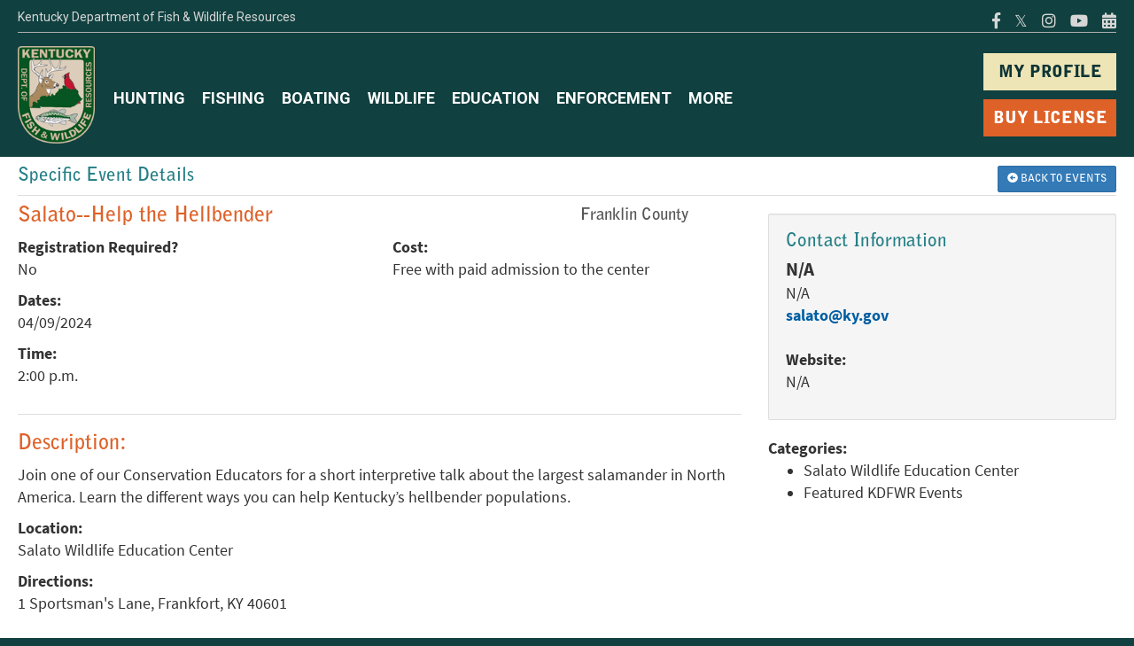

--- FILE ---
content_type: text/html; charset=utf-8
request_url: https://app.fw.ky.gov/Calendar/Detail.aspx?ID=69061
body_size: 20894
content:


<!DOCTYPE html>
<html lang="en">
<head id="Head1"><title>
	Calendar | KDFWR
</title><meta name="viewport" content="width=device-width, initial-scale=1.0, user-scalable=no" /><meta http-equiv="X-UA-Compatible" content="IE=edge,chrome=1" /><meta name="description" content="Calendar | KDFWR" /><script type="text/javascript" src="/Calendar/ruxitagentjs_ICA7NVfghqrux_10327251022105625.js" data-dtconfig="rid=RID_1173699538|rpid=-1694364282|domain=ky.gov|reportUrl=/Calendar/rb_bf55073jwt|app=e2864652cb2a94fd|cuc=vpxi9clk|owasp=1|mel=100000|featureHash=ICA7NVfghqrux|dpvc=1|md=mdcc1=a#LabelCustomerInfo,mdcc2=a#ctl00_ctl00_MainContent_ContentPlaceHolder1_LabelName|lastModification=1765281782626|tp=500,50,0|rdnt=1|uxrgce=1|srbbv=2|agentUri=/Calendar/ruxitagentjs_ICA7NVfghqrux_10327251022105625.js"></script><link rel="stylesheet" type="text/css" href="https://app.fw.ky.gov/app_assets/css/app_2020.css" />



    <!-- HTML5 shim, for IE6-8 support of HTML5 elements -->
    <!--[if lt IE 9]>
          <script src="../../js/html5shiv.js"></script>
    <![endif]-->

    <script async src="https://www.googletagmanager.com/gtag/js?id=UA-25885624-1"></script>
<script>
    window.dataLayer = window.dataLayer || [];
    function gtag() { dataLayer.push(arguments); }
    gtag('js', new Date());

    gtag('config', 'UA-25885624-1');
</script>
    <link rel="stylesheet" href="https://pro.fontawesome.com/releases/v5.7.0/css/all.css" /><meta property="og:title" content="Salato--Help the Hellbender " /><meta property="og:url" content="http://app.fw.ky.gov/Calendar/Detail.aspx?ID=69061" /><meta property="og:type" content="website" /><meta property="og:description" content="Join one of our Conservation Educators for a short interpretive talk about the largest salamander in North America. Learn the different ways you can help Kentucky’s hellbender populations.  " /><meta property="og:image" content="https://app.fw.ky.gov/Calendar/img/logo.jpg" /></head>
<body>

    

    <div class="topNavOneColNoNav">
        

        <nav class="navbar" id="mainNavContent">
            <!-- Brand and toggle get grouped for better mobile display -->
            <div class="container">
                <div class="top-row">
                    <span class="agency-name">Kentucky Department of Fish &amp; Wildlife Resources</span>
                    <ul class="nav-social list-inline pull-right">
                        <li><a href="https://www.facebook.com/kdfwr/"><i class="fab fa-facebook-f"></i></a></li>
                        <li><a href="https://twitter.com/kyfishwildlife?ref_src=twsrc%5Egoogle%7Ctwcamp%5Eserp%7Ctwgr%5Eauthor"><i class="fab">𝕏</i></a></li>
                        <li><a href="https://www.instagram.com/kyfishwildlife/?hl=en"><i class="fab fa-instagram"></i></a></li>
                        <li><a href="https://www.youtube.com/channel/UCs-FM1E9Y_Q17jRxS_GPlVg"><i class="fab fa-youtube" aria-hidden="true"></i></a></li>
                        <li><a href="https://app.fw.ky.gov/Calendar/"><i class="fa fa-calendar-alt" aria-hidden="true"></i></a></li>
                    </ul>
                </div>
                <div class="navbar-header">
                    <button type="button" class="navbar-toggle collapsed" data-toggle="collapse" data-target="#navigation" aria-expanded="false">
                        <span class="sr-only">Toggle navigation</span>
                        <i class="fas fa-bars"></i>
                    </button>
                    <a class="navbar-brand" href="https://fw.ky.gov/">
                        <img src="https://app.fw.ky.gov/KI_IMAGES/KDFWR-Logo.png" alt="Kentucky Department of Fish and Wildlife Resources logo" />
                    </a>
                </div>
                <div class="navbar-collapse collapse" aria-expanded="false" id="navigation">
                    <div class="visible-xs">
                        <div class="mobile-search">
                            <div class="input-group input-group-lg">
                                <label for="modSearchInput" class="sr-only">Search</label>
                                <input type="text" class="form-control " placeholder="Search fw.ky.gov" id="modSearchInput" autocomplete="off">
                                <span class="input-group-btn">
                                    <button class="btn btn-default" type="button" id="modSearchBtn">Search</button>
                                </span>
                            </div>
                        </div>
                    </div>
                    <ul class="nav navbar-nav navbar-right" id="navButtons">
                        <li><a href="https://app.fw.ky.gov/myprofile/" class="btn-nav">MY PROFILE</a></li>
                        <li><a href="https://fw.ky.gov/Licenses" class="btn-nav btn-orange">BUY LICENSE</a></li>
                    </ul>
                    <ul class="nav navbar-nav" id="mainNav">
                        <li><a href="https://fw.ky.gov/Hunt">HUNTING</a></li>
                        <li><a href="https://fw.ky.gov/Fish">FISHING</a></li>
                        <li><a href="https://fw.ky.gov/Boat">BOATING</a></li>
                        <li><a href="https://fw.ky.gov/Wildlife">WILDLIFE</a></li>
                        <li><a href="https://fw.ky.gov/Education">EDUCATION</a></li>
                        <li><a href="https://fw.ky.gov/Enforcement">ENFORCEMENT</a></li>
                        <li><a href="https://fw.ky.gov/More">MORE</a></li>
                    </ul>
                    <ul id="mobileSocial">
                        <li><a href="https://www.facebook.com/kdfwr/"><i class="fab fa-facebook" aria-hidden="true"></i></a></li>
                        <li><a href="https://twitter.com/kyfishwildlife?ref_src=twsrc%5Egoogle%7Ctwcamp%5Eserp%7Ctwgr%5Eauthor"><i class="fab" aria-hidden="true">𝕏</i></a></li>
                        <li><a href="https://www.instagram.com/kyfishwildlife/?hl=en"><i class="fab fa-instagram" aria-hidden="true"></i></a></li>
                        <li><a href="https://www.youtube.com/channel/UCs-FM1E9Y_Q17jRxS_GPlVg"><i class="fab fa-youtube" aria-hidden="true"></i></a></li>
                        <li><a href="https://app.fw.ky.gov/Calendar/"><i class="far fa-calendar-alt" aria-hidden="true"></i></a></li>
                    </ul>
                </div>
            </div>
        </nav>




        <div id="outerMain" class="outerContainer bodyRow">
            
    <style>
        .contact-email {
            font-weight:bold;
        }
        .contact-panel {
            margin-bottom:10px;
        }
        .website-label {
            margin-top:30px;
        }
    </style>
    <form method="post" action="./Detail.aspx?ID=69061" id="formaddcat2" class="form-horizontal">
<div class="aspNetHidden">
<input type="hidden" name="__VIEWSTATE" id="__VIEWSTATE" value="/[base64]" />
</div>

<div class="aspNetHidden">

	<input type="hidden" name="__VIEWSTATEGENERATOR" id="__VIEWSTATEGENERATOR" value="F323F1D3" />
</div>
        <div class="container" style="margin-bottom:30px;">
            <div class="row">
                <div class="col-xs-9">
                    <h4>Specific Event Details</h4>
                </div>
                <div class="col-xs-3 text-right">
                    <a style="margin:10px 0px 0px 0px;" href="Default.aspx" class="btn btn-primary btn-sm"><i class="fas fa-arrow-alt-circle-left"></i><span class="hidden-xs hidden-sm">&nbsp;Back to Events</span></a>
                </div>
            </div>

            <hr style="margin:0px" />


            <div class="row">
                <div class="col-md-7 col-lg-8">
                    <div class="row">
                        <div class="col-md-8 col-lg-9">
                            <h3 style="margin-top:10px;"><span id="MainContent_LabelEventTitle">Salato--Help the Hellbender </span></h3>
                        </div>
                        <div class="col-md-4 col-lg-3">
                            <h4><span style="font-size:90%;"><span id="MainContent_LabelCounty"><span style='color:#555;'>Franklin County</span></span></span></h4>
                        </div>
                    </div>


                    

                    <div class="row">
                        <div class="col-md-6">
                            <p><strong>Registration Required?</strong><br /><span id="MainContent_LabelRegReuired">No</span></p>
                        </div>
                        <div class="col-md-6">
                            <p><strong>Cost:</strong><br /><span id="MainContent_LabelCost">Free with paid admission to the center</span></p>
                        </div>
                    </div>

                    <p style="margin-bottom:0px;"><strong>Dates:</strong> <span id="MainContent_LabelDates"><div class='row'><div class='col-xs-4 col-sm-2'>04/09/2024</div></div></span></p>

                    <div class="row">
                        <div class="col-md-6">
                            <p><strong>Time:</strong><br /><span id="MainContent_LabelHours">2:00 p.m.</span></p>
                        </div>
                        
                    </div>


                    <hr />
                    
                    <h3>Description:</h3>
                    <p><span id="MainContent_LabelDesc">Join one of our Conservation Educators for a short interpretive talk about the largest salamander in North America. Learn the different ways you can help Kentucky’s hellbender populations.  </span></p>

                    <p><strong>Location:</strong><br /><span id="MainContent_LabelLocation">Salato Wildlife Education Center</span></p>

                    

                    <p><strong>Directions:</strong><br /><span id="MainContent_LabelDirections">1 Sportsman's Lane, Frankfort, KY 40601</span></p>
                </div>
                <div class="col-md-5 col-lg-4">
                    <div class="well" style="margin: 20px 0px 5px 0px;">
                        <h4 style="margin:0px 0px 5px 0px;">Contact Information</h4>
                        <p><span style="font-size:120%;font-weight:bold;"><span id="MainContent_LabelContactName">N/A</span></span><br />
                            <span id="MainContent_LabelContactPhone">N/A</span><br />
                            <span id="MainContent_LabelContactEmail"><a href='mailto:salato@ky.gov'>salato@ky.gov</a></span><br />

                            

                            
                            <br />
                            <strong>Website:</strong><br />
                            <span id="MainContent_LabelWebAddress">N/A</span>
                        </p>
                    </div>

                    <p style="margin:20px 0px 0px 0px;"><strong>Categories:</strong></p>
                    <span id="MainContent_LabelCats"><ul><li>Salato Wildlife Education Center</li><li>Featured KDFWR Events</li></ul></span>


                </div>
            </div>
        </div>
    </form>




        </div>
        <footer>
            <!-- new footer start here -->
            <div class="container">
                <div class="row">
                    <div class="col-xs-6 col-sm-4 col-md-2">
                        <span class="footer-title">Boating</span>
                        <ul>
                            <li><a href="https://fw.ky.gov/Boat/Pages/Boater-Education.aspx">Education Classes</a></li>
                            <li><a href="https://app.fw.ky.gov/HECardLookup/default.aspx">Education Cards</a></li>
                            <li><a href="https://apps.legislature.ky.gov/law/kar/TITLE301.HTM">Regulations</a></li>
                            <li><a href="https://apps.legislature.ky.gov/law/statutes/chapter.aspx?id=38379">Boating Statutes</a></li>
                            <li><a href="https://fw.ky.gov/Boat/Pages/Boat-Safety.aspx">Boating Safety</a></li>

                        </ul>
                    </div>
                    <div class="col-xs-6 col-sm-4 col-md-2">
                        <span class="footer-title">Fishing</span>
                        <ul>
                            <li><a href="https://fw.ky.gov/Fish/Pages/Recreational-Fishing.aspx">Recreational</a></li>
                            <li><a href="https://fw.ky.gov/Fish/Pages/Commercial-Fishing.aspx">Commercial</a></li>
                            <li><a href="https://fw.ky.gov/Fish/Pages/Tournament-Fishing.aspx">Tournament</a></li>
                            <li><a href="https://fw.ky.gov/Fish/Documents/CurrentFishingForecast.pdf">Fishing Forecasts</a></li>
                            <li><a href="https://fw.ky.gov/Fish/Pages/Monthly-Trout-Stocking.aspx">Trout Stocking</a></li>
                        </ul>
                    </div>
                    <div class="col-xs-6 col-sm-4 col-md-2">
                        <span class="footer-title">Hunting</span>
                        <ul>
                            <li><a href="https://app.fw.ky.gov/myprofile/">Telecheck</a></li>
                            <li><a href="https://fw.ky.gov/Education/Pages/Hunter-Education.aspx">Hunter Education</a></li>
                            <li><a href="https://fw.ky.gov/Hunt/Pages/Game-Species.aspx">Game Species</a></li>
                            <li><a href="https://app.fw.ky.gov/SeasonDates/Default.aspx">Season Dates</a></li>
                            <li><a href="https://fw.ky.gov/Hunt/Pages/Quota-Hunts.aspx">Quota Hunts</a></li>
                        </ul>
                    </div>
                    <div class="col-xs-6 col-sm-4 col-md-2">
                        <span class="footer-title">Wildlife</span>
                        <ul>
                            <li><a href="https://fw.ky.gov/Wildlife/Pages/Wildlife-Diversity.aspx">Wildlife Diversity</a></li>
                            <li><a href="https://fw.ky.gov/Pages/Kentucky-Wild.aspx">Kentucky Wild</a></li>
                            <li><a href="https://fw.ky.gov/More/Pages/Wildlife-Management-Areas-and-Public-Hunting-Areas.aspx">WMAs</a></li>
                            <li><a href="https://fw.ky.gov/Licenses/Pages/Special-Permits.aspx">Special Permits</a></li>
                            <li><a href="https://fw.ky.gov/Wildlife/Pages/Landowner-Services.aspx">Landowner Services</a></li>
                        </ul>
                    </div>
                    <div class="col-xs-6 col-sm-4 col-md-2">
                        <span class="footer-title">Education</span>
                        <ul>

                            <li><a href="https://fw.ky.gov/Education/Pages/default.aspx">Education and Outreach</a></li>
                            <li><a href="https://fw.ky.gov/Education/Pages/Salato-Wildlife-Education-Center.aspx">Salato</a></li>
                            <li><a href="https://fw.ky.gov/Education/Pages/Summer-Camps.aspx">Summer Camps</a></li>
                            <li><a href="https://fw.ky.gov/kentucky-afield/Pages/default.aspx">Kentucky Afield</a></li>
                            <li><a href="https://fw.ky.gov/Education/Pages/NASP.aspx">NASP</a></li>
                        </ul>
                    </div>
                    <div class="col-xs-6 col-sm-4 col-md-2">
                        <span class="footer-title">Connect</span>
                        <ul>
                            <li><a href="https://app.fw.ky.gov/WebContact/"><i class="fa fa-envelope"></i>&nbsp;Contact Us</a></li>
                            <li><a href="https://www.facebook.com/kdfwr/"><i class="fab fa-facebook"></i>&nbsp;Facebook</a></li>
                            <li><a href="https://twitter.com/kyfishwildlife?ref_src=twsrc%5Egoogle%7Ctwcamp%5Eserp%7Ctwgr%5Eauthor"><i class="fab">𝕏</i>&nbsp;Twitter</a></li>
                            <li><a href="https://www.youtube.com/channel/UCs-FM1E9Y_Q17jRxS_GPlVg"><i class="fab fa-youtube"></i>&nbsp;Youtube</a></li>
                            <li><a href="https://www.instagram.com/kyfishwildlife/?hl=en"><i class="fab fa-instagram"></i>&nbsp;Instagram</a></li>
                        </ul>
                    </div>
                </div>
                <hr />
                <div class="row">
                    <div class="col-sm-6">
                        <p class="footer-text copyRight"></p>
                    </div>


                    <div class="col-sm-6">
                        <ul class="list-inline footer-links">
                            <li><a href="https://fw.ky.gov/More/Pages/Careers.aspx">Careers</a></li>

                            <li><a href="http://kentucky.gov/policies/Pages/default.aspx">Policies</a></li>
                            <li><a href="http://kentucky.gov/policies/Pages/security.aspx">Security</a></li>
                            <li><a href="http://kentucky.gov/policies/Pages/disclaimer.aspx">Disclaimer</a></li>
                            <li><a href="http://kentucky.gov/policies/Pages/accessibility.aspx">Accessibility</a></li>
                        </ul>
                    </div>
                </div>
            </div>
            <!-- new footer end here -->
        </footer>


        <!--end of hide me for email-->
    </div>


    <!-- Bootstrap core JavaScript
    ================================================== -->
    <!-- Placed at the end of the document so the pages load faster -->
    <script src="https://app.fw.ky.gov/app_assets/js/jquery_2020.js"></script>
    <script src="https://app.fw.ky.gov/app_assets/js/app_2020.js"></script>


     <script type="text/javascript">
         let copyright = document.getElementsByClassName("copyRight");
         let currentDate = new Date();
         copyright[0].innerHTML = "© " + currentDate.getFullYear().toString() + " Commonwealth of Kentucky All Rights Reserved.";
     </script>

    <script type="text/javascript" src="https://app.fw.ky.gov/app_assets/js/jquery.mask.js"></script>
    <script>

        $(document).ready(function () {
            $('.date').mask('00/00/0000'); 
            $(".smartDate").mask('Z9/Z9/9999', {
                translation: {
                    'Z': {
                        pattern: /[0-9]/, optional: true
                    }
                }
            });
            $('.phone').mask('(ZZZ) ZZZ-0000', { translation: { 'Z': { pattern: /[0-9, *]/ } } });
            $('.alpha-no-spaces').mask("A", {
                translation: {
                    "A": { pattern: /[\w@\-\*.+]/, recursive: true }
                }
            });
            $('.ssn').mask('000-00-0000');
            /*$('.cep').mask('00000-0000');*/
            $('.clear-if-not-match').mask("00/00/0000", { clearIfNotMatch: true });
            $('.placeholder').mask("00/00/0000", { placeholder: "__/__/____" });
            $('.fallback').mask("00r00r0000", {
                translation: {
                    'r': {
                        pattern: /[\/]/,
                        fallback: '/'
                    },
                    placeholder: "__/__/____"
                }
            });
            $('.selectonfocus').mask("00/00/0000", { selectOnFocus: true });

        });

       

    </script>

</body>
</html>
